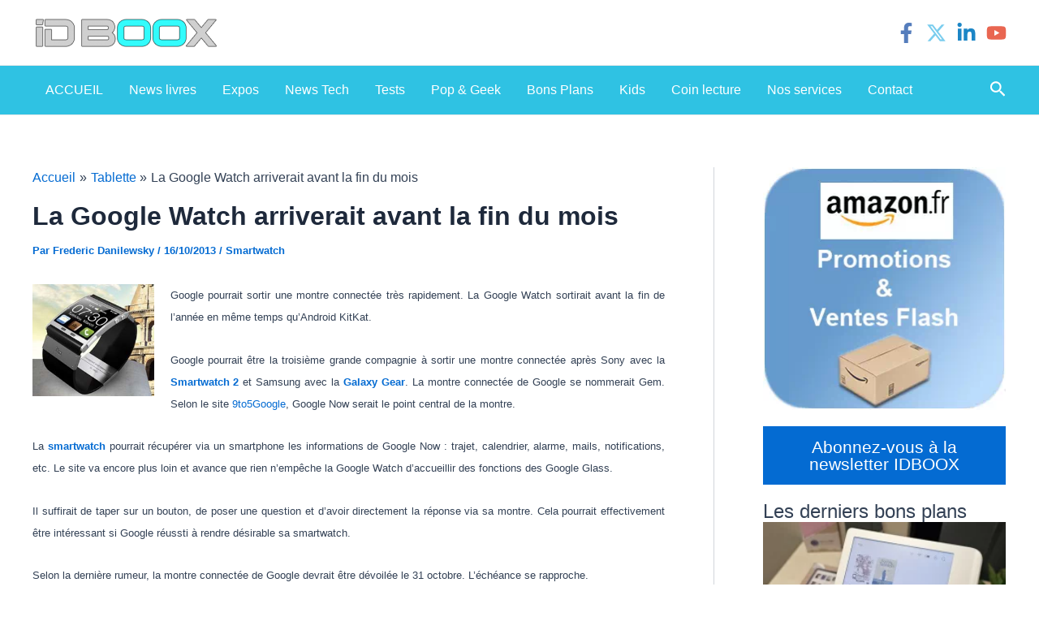

--- FILE ---
content_type: text/html; charset=utf-8
request_url: https://www.google.com/recaptcha/api2/aframe
body_size: 269
content:
<!DOCTYPE HTML><html><head><meta http-equiv="content-type" content="text/html; charset=UTF-8"></head><body><script nonce="4yuGq96cPCW-4Fk0_uRgGA">/** Anti-fraud and anti-abuse applications only. See google.com/recaptcha */ try{var clients={'sodar':'https://pagead2.googlesyndication.com/pagead/sodar?'};window.addEventListener("message",function(a){try{if(a.source===window.parent){var b=JSON.parse(a.data);var c=clients[b['id']];if(c){var d=document.createElement('img');d.src=c+b['params']+'&rc='+(localStorage.getItem("rc::a")?sessionStorage.getItem("rc::b"):"");window.document.body.appendChild(d);sessionStorage.setItem("rc::e",parseInt(sessionStorage.getItem("rc::e")||0)+1);localStorage.setItem("rc::h",'1769202354056');}}}catch(b){}});window.parent.postMessage("_grecaptcha_ready", "*");}catch(b){}</script></body></html>